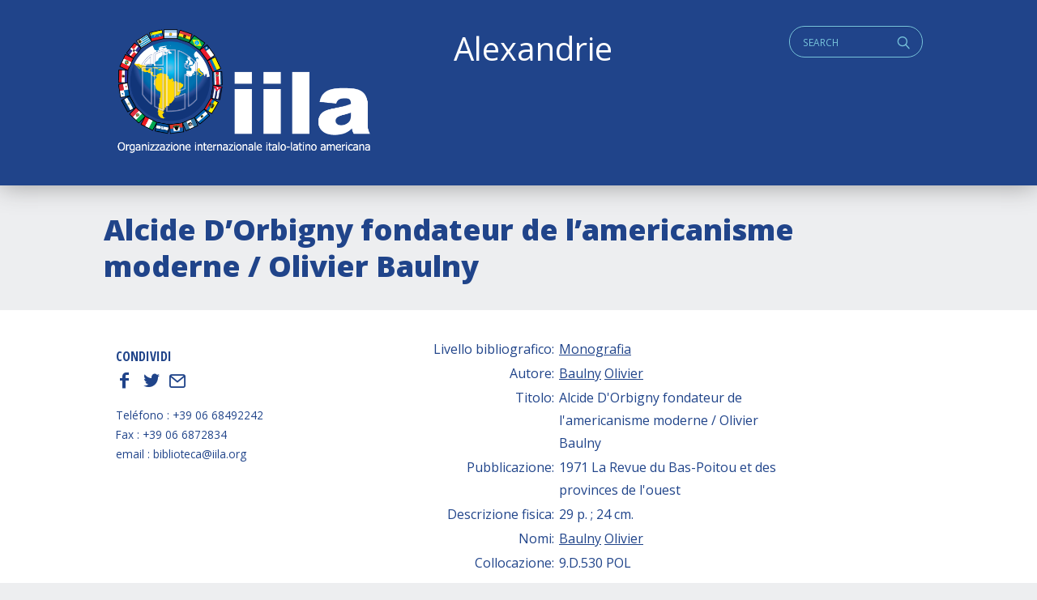

--- FILE ---
content_type: text/html; charset=UTF-8
request_url: https://alexandrie.iila.org/card/alcide-dorbigny-fondateur-de-lamericanisme-moderne-olivier-baulny/
body_size: 5687
content:
<!doctype html>
<html class="no-js" lang="it-IT" >
	<head>
		<meta charset="UTF-8" />
        <script src="https://ajax.googleapis.com/ajax/libs/webfont/1.6.26/webfont.js"></script>
        <script>
           WebFont.load({
           google: { families: ['Open+Sans+Condensed:700','Open+Sans:400,400i,700,800']},     
           custom: { families: ['icomoon','lg'], urls: ['https://alexandrie.iila.org/wp-content/themes/iila/fonts/fonts.css?v=2']},timeout: 2000});
        </script>
        <title>  Alcide D&#8217;Orbigny fondateur de l&#8217;americanisme moderne / Olivier Baulny</title>
        <meta name='robots' content='max-image-preview:large' />
<link rel='dns-prefetch' href='//ajax.googleapis.com' />
<link rel='dns-prefetch' href='//s.w.org' />
<style type="text/css">
.archive #nav-above,
					.archive #nav-below,
					.search #nav-above,
					.search #nav-below,
					.blog #nav-below, 
					.blog #nav-above, 
					.navigation.paging-navigation, 
					.navigation.pagination,
					.pagination.paging-pagination, 
					.pagination.pagination, 
					.pagination.loop-pagination, 
					.bicubic-nav-link, 
					#page-nav, 
					.camp-paging, 
					#reposter_nav-pages, 
					.unity-post-pagination, 
					.wordpost_content .nav_post_link { 
						display: none !important; 
					}
					.single-gallery .pagination.gllrpr_pagination {
						display: block !important; 
					}</style>
		
	<link rel='stylesheet' id='wp-block-library-css'  href='https://alexandrie.iila.org/wp-includes/css/dist/block-library/style.min.css?ver=5.9.12' type='text/css' media='all' />
<style id='wp-block-library-theme-inline-css' type='text/css'>
.wp-block-audio figcaption{color:#555;font-size:13px;text-align:center}.is-dark-theme .wp-block-audio figcaption{color:hsla(0,0%,100%,.65)}.wp-block-code>code{font-family:Menlo,Consolas,monaco,monospace;color:#1e1e1e;padding:.8em 1em;border:1px solid #ddd;border-radius:4px}.wp-block-embed figcaption{color:#555;font-size:13px;text-align:center}.is-dark-theme .wp-block-embed figcaption{color:hsla(0,0%,100%,.65)}.blocks-gallery-caption{color:#555;font-size:13px;text-align:center}.is-dark-theme .blocks-gallery-caption{color:hsla(0,0%,100%,.65)}.wp-block-image figcaption{color:#555;font-size:13px;text-align:center}.is-dark-theme .wp-block-image figcaption{color:hsla(0,0%,100%,.65)}.wp-block-pullquote{border-top:4px solid;border-bottom:4px solid;margin-bottom:1.75em;color:currentColor}.wp-block-pullquote__citation,.wp-block-pullquote cite,.wp-block-pullquote footer{color:currentColor;text-transform:uppercase;font-size:.8125em;font-style:normal}.wp-block-quote{border-left:.25em solid;margin:0 0 1.75em;padding-left:1em}.wp-block-quote cite,.wp-block-quote footer{color:currentColor;font-size:.8125em;position:relative;font-style:normal}.wp-block-quote.has-text-align-right{border-left:none;border-right:.25em solid;padding-left:0;padding-right:1em}.wp-block-quote.has-text-align-center{border:none;padding-left:0}.wp-block-quote.is-large,.wp-block-quote.is-style-large,.wp-block-quote.is-style-plain{border:none}.wp-block-search .wp-block-search__label{font-weight:700}.wp-block-group:where(.has-background){padding:1.25em 2.375em}.wp-block-separator{border:none;border-bottom:2px solid;margin-left:auto;margin-right:auto;opacity:.4}.wp-block-separator:not(.is-style-wide):not(.is-style-dots){width:100px}.wp-block-separator.has-background:not(.is-style-dots){border-bottom:none;height:1px}.wp-block-separator.has-background:not(.is-style-wide):not(.is-style-dots){height:2px}.wp-block-table thead{border-bottom:3px solid}.wp-block-table tfoot{border-top:3px solid}.wp-block-table td,.wp-block-table th{padding:.5em;border:1px solid;word-break:normal}.wp-block-table figcaption{color:#555;font-size:13px;text-align:center}.is-dark-theme .wp-block-table figcaption{color:hsla(0,0%,100%,.65)}.wp-block-video figcaption{color:#555;font-size:13px;text-align:center}.is-dark-theme .wp-block-video figcaption{color:hsla(0,0%,100%,.65)}.wp-block-template-part.has-background{padding:1.25em 2.375em;margin-top:0;margin-bottom:0}
</style>
<style id='global-styles-inline-css' type='text/css'>
body{--wp--preset--color--black: #000000;--wp--preset--color--cyan-bluish-gray: #abb8c3;--wp--preset--color--white: #ffffff;--wp--preset--color--pale-pink: #f78da7;--wp--preset--color--vivid-red: #cf2e2e;--wp--preset--color--luminous-vivid-orange: #ff6900;--wp--preset--color--luminous-vivid-amber: #fcb900;--wp--preset--color--light-green-cyan: #7bdcb5;--wp--preset--color--vivid-green-cyan: #00d084;--wp--preset--color--pale-cyan-blue: #8ed1fc;--wp--preset--color--vivid-cyan-blue: #0693e3;--wp--preset--color--vivid-purple: #9b51e0;--wp--preset--gradient--vivid-cyan-blue-to-vivid-purple: linear-gradient(135deg,rgba(6,147,227,1) 0%,rgb(155,81,224) 100%);--wp--preset--gradient--light-green-cyan-to-vivid-green-cyan: linear-gradient(135deg,rgb(122,220,180) 0%,rgb(0,208,130) 100%);--wp--preset--gradient--luminous-vivid-amber-to-luminous-vivid-orange: linear-gradient(135deg,rgba(252,185,0,1) 0%,rgba(255,105,0,1) 100%);--wp--preset--gradient--luminous-vivid-orange-to-vivid-red: linear-gradient(135deg,rgba(255,105,0,1) 0%,rgb(207,46,46) 100%);--wp--preset--gradient--very-light-gray-to-cyan-bluish-gray: linear-gradient(135deg,rgb(238,238,238) 0%,rgb(169,184,195) 100%);--wp--preset--gradient--cool-to-warm-spectrum: linear-gradient(135deg,rgb(74,234,220) 0%,rgb(151,120,209) 20%,rgb(207,42,186) 40%,rgb(238,44,130) 60%,rgb(251,105,98) 80%,rgb(254,248,76) 100%);--wp--preset--gradient--blush-light-purple: linear-gradient(135deg,rgb(255,206,236) 0%,rgb(152,150,240) 100%);--wp--preset--gradient--blush-bordeaux: linear-gradient(135deg,rgb(254,205,165) 0%,rgb(254,45,45) 50%,rgb(107,0,62) 100%);--wp--preset--gradient--luminous-dusk: linear-gradient(135deg,rgb(255,203,112) 0%,rgb(199,81,192) 50%,rgb(65,88,208) 100%);--wp--preset--gradient--pale-ocean: linear-gradient(135deg,rgb(255,245,203) 0%,rgb(182,227,212) 50%,rgb(51,167,181) 100%);--wp--preset--gradient--electric-grass: linear-gradient(135deg,rgb(202,248,128) 0%,rgb(113,206,126) 100%);--wp--preset--gradient--midnight: linear-gradient(135deg,rgb(2,3,129) 0%,rgb(40,116,252) 100%);--wp--preset--duotone--dark-grayscale: url('#wp-duotone-dark-grayscale');--wp--preset--duotone--grayscale: url('#wp-duotone-grayscale');--wp--preset--duotone--purple-yellow: url('#wp-duotone-purple-yellow');--wp--preset--duotone--blue-red: url('#wp-duotone-blue-red');--wp--preset--duotone--midnight: url('#wp-duotone-midnight');--wp--preset--duotone--magenta-yellow: url('#wp-duotone-magenta-yellow');--wp--preset--duotone--purple-green: url('#wp-duotone-purple-green');--wp--preset--duotone--blue-orange: url('#wp-duotone-blue-orange');--wp--preset--font-size--small: 13px;--wp--preset--font-size--medium: 20px;--wp--preset--font-size--large: 36px;--wp--preset--font-size--x-large: 42px;}.has-black-color{color: var(--wp--preset--color--black) !important;}.has-cyan-bluish-gray-color{color: var(--wp--preset--color--cyan-bluish-gray) !important;}.has-white-color{color: var(--wp--preset--color--white) !important;}.has-pale-pink-color{color: var(--wp--preset--color--pale-pink) !important;}.has-vivid-red-color{color: var(--wp--preset--color--vivid-red) !important;}.has-luminous-vivid-orange-color{color: var(--wp--preset--color--luminous-vivid-orange) !important;}.has-luminous-vivid-amber-color{color: var(--wp--preset--color--luminous-vivid-amber) !important;}.has-light-green-cyan-color{color: var(--wp--preset--color--light-green-cyan) !important;}.has-vivid-green-cyan-color{color: var(--wp--preset--color--vivid-green-cyan) !important;}.has-pale-cyan-blue-color{color: var(--wp--preset--color--pale-cyan-blue) !important;}.has-vivid-cyan-blue-color{color: var(--wp--preset--color--vivid-cyan-blue) !important;}.has-vivid-purple-color{color: var(--wp--preset--color--vivid-purple) !important;}.has-black-background-color{background-color: var(--wp--preset--color--black) !important;}.has-cyan-bluish-gray-background-color{background-color: var(--wp--preset--color--cyan-bluish-gray) !important;}.has-white-background-color{background-color: var(--wp--preset--color--white) !important;}.has-pale-pink-background-color{background-color: var(--wp--preset--color--pale-pink) !important;}.has-vivid-red-background-color{background-color: var(--wp--preset--color--vivid-red) !important;}.has-luminous-vivid-orange-background-color{background-color: var(--wp--preset--color--luminous-vivid-orange) !important;}.has-luminous-vivid-amber-background-color{background-color: var(--wp--preset--color--luminous-vivid-amber) !important;}.has-light-green-cyan-background-color{background-color: var(--wp--preset--color--light-green-cyan) !important;}.has-vivid-green-cyan-background-color{background-color: var(--wp--preset--color--vivid-green-cyan) !important;}.has-pale-cyan-blue-background-color{background-color: var(--wp--preset--color--pale-cyan-blue) !important;}.has-vivid-cyan-blue-background-color{background-color: var(--wp--preset--color--vivid-cyan-blue) !important;}.has-vivid-purple-background-color{background-color: var(--wp--preset--color--vivid-purple) !important;}.has-black-border-color{border-color: var(--wp--preset--color--black) !important;}.has-cyan-bluish-gray-border-color{border-color: var(--wp--preset--color--cyan-bluish-gray) !important;}.has-white-border-color{border-color: var(--wp--preset--color--white) !important;}.has-pale-pink-border-color{border-color: var(--wp--preset--color--pale-pink) !important;}.has-vivid-red-border-color{border-color: var(--wp--preset--color--vivid-red) !important;}.has-luminous-vivid-orange-border-color{border-color: var(--wp--preset--color--luminous-vivid-orange) !important;}.has-luminous-vivid-amber-border-color{border-color: var(--wp--preset--color--luminous-vivid-amber) !important;}.has-light-green-cyan-border-color{border-color: var(--wp--preset--color--light-green-cyan) !important;}.has-vivid-green-cyan-border-color{border-color: var(--wp--preset--color--vivid-green-cyan) !important;}.has-pale-cyan-blue-border-color{border-color: var(--wp--preset--color--pale-cyan-blue) !important;}.has-vivid-cyan-blue-border-color{border-color: var(--wp--preset--color--vivid-cyan-blue) !important;}.has-vivid-purple-border-color{border-color: var(--wp--preset--color--vivid-purple) !important;}.has-vivid-cyan-blue-to-vivid-purple-gradient-background{background: var(--wp--preset--gradient--vivid-cyan-blue-to-vivid-purple) !important;}.has-light-green-cyan-to-vivid-green-cyan-gradient-background{background: var(--wp--preset--gradient--light-green-cyan-to-vivid-green-cyan) !important;}.has-luminous-vivid-amber-to-luminous-vivid-orange-gradient-background{background: var(--wp--preset--gradient--luminous-vivid-amber-to-luminous-vivid-orange) !important;}.has-luminous-vivid-orange-to-vivid-red-gradient-background{background: var(--wp--preset--gradient--luminous-vivid-orange-to-vivid-red) !important;}.has-very-light-gray-to-cyan-bluish-gray-gradient-background{background: var(--wp--preset--gradient--very-light-gray-to-cyan-bluish-gray) !important;}.has-cool-to-warm-spectrum-gradient-background{background: var(--wp--preset--gradient--cool-to-warm-spectrum) !important;}.has-blush-light-purple-gradient-background{background: var(--wp--preset--gradient--blush-light-purple) !important;}.has-blush-bordeaux-gradient-background{background: var(--wp--preset--gradient--blush-bordeaux) !important;}.has-luminous-dusk-gradient-background{background: var(--wp--preset--gradient--luminous-dusk) !important;}.has-pale-ocean-gradient-background{background: var(--wp--preset--gradient--pale-ocean) !important;}.has-electric-grass-gradient-background{background: var(--wp--preset--gradient--electric-grass) !important;}.has-midnight-gradient-background{background: var(--wp--preset--gradient--midnight) !important;}.has-small-font-size{font-size: var(--wp--preset--font-size--small) !important;}.has-medium-font-size{font-size: var(--wp--preset--font-size--medium) !important;}.has-large-font-size{font-size: var(--wp--preset--font-size--large) !important;}.has-x-large-font-size{font-size: var(--wp--preset--font-size--x-large) !important;}
</style>
<link rel='stylesheet' id='jquery-ui-styles-css'  href='https://ajax.googleapis.com/ajax/libs/jqueryui/1.8/themes/base/jquery-ui.css?ver=5.9.12' type='text/css' media='all' />
<link rel='stylesheet' id='iatl-styles-css'  href='https://alexandrie.iila.org/wp-content/plugins/wp-alex-import/iatl.css?ver=5.9.12' type='text/css' media='all' />
<link rel='stylesheet' id='style-foundation-css'  href='https://alexandrie.iila.org/wp-content/themes/iila/css/foundation.min.css?ver=6.4.3' type='text/css' media='all' />
<link rel='stylesheet' id='style-css'  href='https://alexandrie.iila.org/wp-content/themes/iila/style.css?ver=6.4.3' type='text/css' media='all' />
<link rel='stylesheet' id='wp-paginate-css'  href='https://alexandrie.iila.org/wp-content/plugins/wp-paginate/css/wp-paginate.css?ver=2.2.2' type='text/css' media='screen' />
<script type='text/javascript' src='https://alexandrie.iila.org/wp-includes/js/jquery/jquery.min.js?ver=3.6.0' id='jquery-core-js'></script>
<script type='text/javascript' src='https://alexandrie.iila.org/wp-includes/js/jquery/jquery-migrate.min.js?ver=3.3.2' id='jquery-migrate-js'></script>
<script type='text/javascript' src='https://alexandrie.iila.org/wp-includes/js/jquery/ui/core.min.js?ver=1.13.1' id='jquery-ui-core-js'></script>
<script type='text/javascript' src='https://alexandrie.iila.org/wp-includes/js/jquery/ui/menu.min.js?ver=1.13.1' id='jquery-ui-menu-js'></script>
<script type='text/javascript' src='https://alexandrie.iila.org/wp-includes/js/dist/vendor/regenerator-runtime.min.js?ver=0.13.9' id='regenerator-runtime-js'></script>
<script type='text/javascript' src='https://alexandrie.iila.org/wp-includes/js/dist/vendor/wp-polyfill.min.js?ver=3.15.0' id='wp-polyfill-js'></script>
<script type='text/javascript' src='https://alexandrie.iila.org/wp-includes/js/dist/dom-ready.min.js?ver=ecda74de0221e1c2ce5c57cbb5af09d5' id='wp-dom-ready-js'></script>
<script type='text/javascript' src='https://alexandrie.iila.org/wp-includes/js/dist/hooks.min.js?ver=1e58c8c5a32b2e97491080c5b10dc71c' id='wp-hooks-js'></script>
<script type='text/javascript' src='https://alexandrie.iila.org/wp-includes/js/dist/i18n.min.js?ver=30fcecb428a0e8383d3776bcdd3a7834' id='wp-i18n-js'></script>
<script type='text/javascript' id='wp-i18n-js-after'>
wp.i18n.setLocaleData( { 'text direction\u0004ltr': [ 'ltr' ] } );
</script>
<script type='text/javascript' id='wp-a11y-js-translations'>
( function( domain, translations ) {
	var localeData = translations.locale_data[ domain ] || translations.locale_data.messages;
	localeData[""].domain = domain;
	wp.i18n.setLocaleData( localeData, domain );
} )( "default", {"translation-revision-date":"2025-11-16 09:27:05+0000","generator":"GlotPress\/4.0.3","domain":"messages","locale_data":{"messages":{"":{"domain":"messages","plural-forms":"nplurals=2; plural=n != 1;","lang":"it"},"Notifications":["Notifiche"]}},"comment":{"reference":"wp-includes\/js\/dist\/a11y.js"}} );
</script>
<script type='text/javascript' src='https://alexandrie.iila.org/wp-includes/js/dist/a11y.min.js?ver=68e470cf840f69530e9db3be229ad4b6' id='wp-a11y-js'></script>
<script type='text/javascript' id='jquery-ui-autocomplete-js-extra'>
/* <![CDATA[ */
var uiAutocompleteL10n = {"noResults":"Nessun risultato trovato.","oneResult":"Trovato 1 risultato. Usa i tasti freccia su e gi\u00f9 per esplorarlo.","manyResults":"Trovati %d risultati. Usa i tasti freccia su e gi\u00f9 per esplorarli.","itemSelected":"Elemento selezionato."};
/* ]]> */
</script>
<script type='text/javascript' src='https://alexandrie.iila.org/wp-includes/js/jquery/ui/autocomplete.min.js?ver=1.13.1' id='jquery-ui-autocomplete-js'></script>
<script type='text/javascript' id='iatl_ajax-js-extra'>
/* <![CDATA[ */
var iatl_ajax = {"url":"https:\/\/alexandrie.iila.org\/wp-admin\/admin-ajax.php"};
/* ]]> */
</script>
<script type='text/javascript' src='https://alexandrie.iila.org/wp-content/plugins/wp-alex-import/iatl.js?ver=1.1' id='iatl_ajax-js'></script>
<link rel="canonical" href="https://alexandrie.iila.org/card/alcide-dorbigny-fondateur-de-lamericanisme-moderne-olivier-baulny/" />
<link rel='shortlink' href='https://alexandrie.iila.org/?p=65655' />
<!-- start Simple Custom CSS and JS -->
<style type="text/css">
.iatl_tax_lang li.cat-item {
  width: 33%;
  float: left;
}


.iatl_tax_author li.cat-item {
  width: 49%;
  float: left;
}

footer .menu-item {
  margin-left: 15px;
}</style>
<!-- end Simple Custom CSS and JS -->
        <meta name="viewport" content="width=device-width"/>
        <meta name="apple-mobile-web-app-capable" content="yes">
        <meta name="theme-color" content="#ffffff">
        <link rel="icon" href="/favicon.ico" />
	</head>

<body class="card-template-default single single-card postid-65655">

    <a id="skip-navigation" class="screen-reader-text" href="#main">Skip Navigation</a>
    <a id="skip-navigation" class="screen-reader-text" href="#mainmenu">Main Navigation</a>

        <header id="header" class="clearfix">
                <div class="push">
                <nav class="nav-preheader">
                <nav class="widget widget_text">			<div class="textwidget"><h2>Alexandrie</h2>
</div>
		</nav><nav class="widget widget_search">
<div class="search">
<a href="#" id="q" class="social icon" title="Search">q</a>
<form role="search" method="get" class="search-form" action="https://alexandrie.iila.org/">
	<label>
		<span class="screen-reader-text">Cerca:</span>
		
		<input type="search" class="search-field" placeholder="Search" value="" id="s" name="s" />
	</label>
</form>
</div></nav>                </nav>
               
                <div class="blog-title">
                    <a href="https://alexandrie.iila.org">ALEXANDRIE IILA.ORG</a> 
                </div>
                
                <nav class="mmlist">
                    <!--cached--><ul id="membri" class="show-for-large"></ul><select id="members-dropdown" class="hide-for-large" name="members-dropdown" onchange="document.location.href=this.options[this.selectedIndex].value;"><option value="">Select a country</option></select>                </nav>
                </div>
                
                <nav class="nav-collapse" id="mainmenu" role="navigation">
                     <div class="push"></div>
                </nav>
                
        </header>
  
    <main id="main" class="clearfix">

<article>

<header class="section clearfix">
    <div class="row">


	<h1 class="bigtitle">Alcide D&#8217;Orbigny fondateur de l&#8217;americanisme moderne / Olivier Baulny</h1>

        
    </div>
</header>

<section class="section white clearfix">
    <div class="row">
        
        <div class="columns small-12 medium-12 large-9 large-order-2">
            <div class="textbody"><table class="alex_card"><tr><td class="alex_table_label alex_label alex_field_document_type">Livello bibliografico:&nbsp;</td><td class="alex_value"> <a class="alex_term" href="https://alexandrie.iila.org/document-type/monografia/">Monografia</a> </td></tr>
<tr><td class="alex_table_label alex_label alex_field_writer">Autore:&nbsp;</td><td class="alex_value"> <a class="alex_term" href="https://alexandrie.iila.org/writer/baulny/">Baulny</a> <a class="alex_term" href="https://alexandrie.iila.org/writer/olivier/">Olivier</a> </td></tr>
<tr><td class="alex_table_label alex_label alex_field_post_title">Titolo:&nbsp;</td><td class="alex_value"> Alcide D'Orbigny fondateur de l'americanisme moderne / Olivier Baulny</td></tr>
<tr><td class="alex_table_label alex_label alex_field_pubblicazione_ref">Pubblicazione:&nbsp;</td><td class="alex_value"> 1971 La Revue du Bas-Poitou et des provinces de l'ouest</td></tr>
<tr><td class="alex_table_label alex_label alex_field_post_content">Descrizione fisica:&nbsp;</td><td class="alex_value"> <p>29 p. ; 24 cm.</p>
</td></tr>
<tr><td class="alex_table_label alex_label alex_field_nomi">Nomi:&nbsp;</td><td class="alex_value"> <a class="alex_term" href="https://alexandrie.iila.org/writer/baulny/">Baulny</a> <a class="alex_term" href="https://alexandrie.iila.org/writer/olivier/">Olivier</a> </td></tr>
<tr><td class="alex_table_label alex_label alex_field_placement">Collocazione:&nbsp;</td><td class="alex_value"> 9.D.530 POL</td></tr>
</table>
<style>.alex_table_label { width: 50%; text-align: right; vertical-align: top;} .alex_value p { line-height: 1.0em; margin: 0; }</style>
</div>
        </div>
        
        <div class="columns small-12 medium-12 large-3 large-order-1">
            
                
	     <nav class="singlesidebar">
                 
                 
                 
<div class="mosnesharesocial">
    <h3>Condividi</h3>
    
    	        <a title="Facebook" href="http://www.facebook.com/sharer/sharer.php?u=https%3A%2F%2Falexandrie.iila.org%2Fcard%2Falcide-dorbigny-fondateur-de-lamericanisme-moderne-olivier-baulny%2F" target="_blank">f</a>

            <a title="Twitter" href="https://twitter.com/intent/tweet?source=webclient&text=ALEXANDRIE+IILA.ORG%20-%20Alcide+D%26%238217%3BOrbigny+fondateur+de+l%26%238217%3Bamericanisme+moderne+%2F+Olivier+Baulny%20-%20via%20https%3A%2F%2Falexandrie.iila.org%2Fcard%2Falcide-dorbigny-fondateur-de-lamericanisme-moderne-olivier-baulny%2F" target="_blank">t</a>

                        <a title="Send Email" href="mailto:?subject=ALEXANDRIE+IILA.ORG%20-%20Alcide+D%26%238217%3BOrbigny+fondateur+de+l%26%238217%3Bamericanisme+moderne+%2F+Olivier+Baulny&body=https%3A%2F%2Falexandrie.iila.org%2Fcard%2Falcide-dorbigny-fondateur-de-lamericanisme-moderne-olivier-baulny%2F" target="_blank">E</a>

</div>
                					<div class="textwidget"><p>Teléfono : +39 06 68492242<br />
Fax : +39 06 6872834<br />
email : biblioteca@iila.org</p>
</div>
		 
                 </nav>
                 
                 
               
            
        </div>
        
    </div>
</section>

  
</article>



<footer id="footer">
       <div class="row">
            <div class="columns small-12 medium-6 large-6">
            <nav class="widget widget_text">			<div class="textwidget"><p><b><a href="https://iila.org">Organizzazione internazionale italo-latino americana</a></b><br />
Via Giovanni Paisiello, 24,<br />
00198 Roma RM</p>
<p>&nbsp;</p>
</div>
		</nav><nav class="widget widget_nav_menu"><div class="menu-alexandrine-container"><ul id="menu-alexandrine" class="menu"><li id="menu-item-128428" class="menu-item menu-item-type-post_type menu-item-object-page menu-item-128428"><a href="https://alexandrie.iila.org/search/">Ricerca semplice</a></li>
<li id="menu-item-128412" class="menu-item menu-item-type-post_type menu-item-object-page menu-item-128412"><a href="https://alexandrie.iila.org/ricerca/">Ricerca avanzata</a></li>
<li id="menu-item-33801" class="menu-item menu-item-type-post_type menu-item-object-page menu-item-33801"><a href="https://alexandrie.iila.org/archivio-autori/">Ricerca autori</a></li>
</ul></div></nav>            </div>

            <div class="columns small-12 medium-6 large-3 menu-legal-container">
            <nav class="widget widget_search">
<div class="search">
<a href="#" id="q" class="social icon" title="Search">q</a>
<form role="search" method="get" class="search-form" action="https://alexandrie.iila.org/">
	<label>
		<span class="screen-reader-text">Cerca:</span>
		
		<input type="search" class="search-field" placeholder="Search" value="" id="s" name="s" />
	</label>
</form>
</div></nav>            <div class="copy">&copy; 2026  All rights reserved.</div>
            </div>
            
            <div class="columns small-12 medium-6 large-3">
            <nav class="widget widget_text">			<div class="textwidget"><p>Powered by Officina Sviluppo e Ricerca S.r.l.</p>
</div>
		</nav>            </div>

       </div>
</footer>

<script type='text/javascript' src='https://alexandrie.iila.org/wp-content/themes/iila/js/vendor/what-input.js?ver=1' id='what-input-js'></script>
<script type='text/javascript' src='https://alexandrie.iila.org/wp-content/themes/iila/js/vendor/foundation.min.js?ver=6.4.3' id='foundation-js'></script>
<script type='text/javascript' src='https://alexandrie.iila.org/wp-content/themes/iila/plugins.js?ver=6.4.4' id='mosne_plugins-js'></script>
<script type='text/javascript' src='https://alexandrie.iila.org/wp-content/themes/iila/effects.js?ver=1.0.2' id='mosne_fx-js'></script>
</body>
</html>        


--- FILE ---
content_type: application/javascript
request_url: https://alexandrie.iila.org/wp-includes/js/dist/a11y.min.js?ver=68e470cf840f69530e9db3be229ad4b6
body_size: 1186
content:
/*! This file is auto-generated */
this.wp=this.wp||{},this.wp.a11y=function(t){var e={};function n(i){if(e[i])return e[i].exports;var o=e[i]={i:i,l:!1,exports:{}};return t[i].call(o.exports,o,o.exports,n),o.l=!0,o.exports}return n.m=t,n.c=e,n.d=function(t,e,i){n.o(t,e)||Object.defineProperty(t,e,{enumerable:!0,get:i})},n.r=function(t){"undefined"!=typeof Symbol&&Symbol.toStringTag&&Object.defineProperty(t,Symbol.toStringTag,{value:"Module"}),Object.defineProperty(t,"__esModule",{value:!0})},n.t=function(t,e){if(1&e&&(t=n(t)),8&e)return t;if(4&e&&"object"==typeof t&&t&&t.__esModule)return t;var i=Object.create(null);if(n.r(i),Object.defineProperty(i,"default",{enumerable:!0,value:t}),2&e&&"string"!=typeof t)for(var o in t)n.d(i,o,function(e){return t[e]}.bind(null,o));return i},n.n=function(t){var e=t&&t.__esModule?function(){return t.default}:function(){return t};return n.d(e,"a",e),e},n.o=function(t,e){return Object.prototype.hasOwnProperty.call(t,e)},n.p="",n(n.s="jncB")}({Y8OO:function(t,e){t.exports=window.wp.domReady},jncB:function(t,e,n){"use strict";n.r(e),n.d(e,"setup",(function(){return u})),n.d(e,"speak",(function(){return d}));var i=n("Y8OO"),o=n.n(i),r=n("l3Sj");function a(){let t=arguments.length>0&&void 0!==arguments[0]?arguments[0]:"polite";const e=document.createElement("div");e.id="a11y-speak-"+t,e.className="a11y-speak-region",e.setAttribute("style","position: absolute;margin: -1px;padding: 0;height: 1px;width: 1px;overflow: hidden;clip: rect(1px, 1px, 1px, 1px);-webkit-clip-path: inset(50%);clip-path: inset(50%);border: 0;word-wrap: normal !important;"),e.setAttribute("aria-live",t),e.setAttribute("aria-relevant","additions text"),e.setAttribute("aria-atomic","true");const{body:n}=document;return n&&n.appendChild(e),e}let p="";function u(){const t=document.getElementById("a11y-speak-intro-text"),e=document.getElementById("a11y-speak-assertive"),n=document.getElementById("a11y-speak-polite");null===t&&function(){const t=document.createElement("p");t.id="a11y-speak-intro-text",t.className="a11y-speak-intro-text",t.textContent=Object(r.__)("Notifications"),t.setAttribute("style","position: absolute;margin: -1px;padding: 0;height: 1px;width: 1px;overflow: hidden;clip: rect(1px, 1px, 1px, 1px);-webkit-clip-path: inset(50%);clip-path: inset(50%);border: 0;word-wrap: normal !important;"),t.setAttribute("hidden","hidden");const{body:e}=document;e&&e.appendChild(t)}(),null===e&&a("assertive"),null===n&&a("polite")}function d(t,e){!function(){const t=document.getElementsByClassName("a11y-speak-region"),e=document.getElementById("a11y-speak-intro-text");for(let e=0;e<t.length;e++)t[e].textContent="";e&&e.setAttribute("hidden","hidden")}(),t=function(t){return t=t.replace(/<[^<>]+>/g," "),p===t&&(t+=" "),p=t,t}(t);const n=document.getElementById("a11y-speak-intro-text"),i=document.getElementById("a11y-speak-assertive"),o=document.getElementById("a11y-speak-polite");i&&"assertive"===e?i.textContent=t:o&&(o.textContent=t),n&&n.removeAttribute("hidden")}o()(u)},l3Sj:function(t,e){t.exports=window.wp.i18n}});